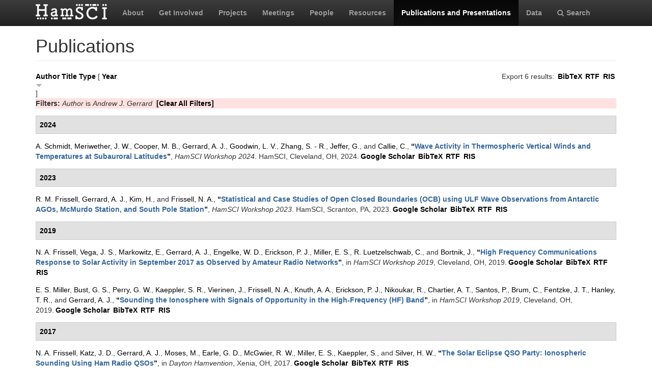

--- FILE ---
content_type: text/html; charset=utf-8
request_url: https://hamsci.org/publications?page=7&f%5Bauthor%5D=39&s=year&o=desc
body_size: 6492
content:
<!DOCTYPE html>
<html lang="en" dir="ltr" prefix="content: http://purl.org/rss/1.0/modules/content/ dc: http://purl.org/dc/terms/ foaf: http://xmlns.com/foaf/0.1/ og: http://ogp.me/ns# rdfs: http://www.w3.org/2000/01/rdf-schema# sioc: http://rdfs.org/sioc/ns# sioct: http://rdfs.org/sioc/types# skos: http://www.w3.org/2004/02/skos/core# xsd: http://www.w3.org/2001/XMLSchema#">
<head>
  <link rel="profile" href="http://www.w3.org/1999/xhtml/vocab" />
  <meta charset="utf-8">
  <meta name="viewport" content="width=device-width, initial-scale=1.0">
  <meta http-equiv="Content-Type" content="text/html; charset=utf-8" />
<meta name="Generator" content="Drupal 7 (http://drupal.org)" />
<link rel="shortcut icon" href="https://hamsci.org/sites/default/files/hamsci_favicon_no_alpha.png" type="image/png" />
  <title>Publications | HamSCI</title>
  <style>
@import url("https://hamsci.org/modules/system/system.base.css?snqqfj");
</style>
<style>
@import url("https://hamsci.org/modules/field/theme/field.css?snqqfj");
@import url("https://hamsci.org/modules/node/node.css?snqqfj");
@import url("https://hamsci.org/sites/all/modules/views/css/views.css?snqqfj");
@import url("https://hamsci.org/sites/all/modules/ckeditor/css/ckeditor.css?snqqfj");
</style>
<style>
@import url("https://hamsci.org/sites/all/libraries/bootstrap/css/bootstrap.min.css?snqqfj");
@import url("https://hamsci.org/sites/all/libraries/bootstrap/css/bootstrap-theme.min.css?snqqfj");
@import url("https://hamsci.org/sites/all/modules/ctools/css/ctools.css?snqqfj");
@import url("https://hamsci.org/sites/all/modules/biblio/biblio.css?snqqfj");
@import url("https://hamsci.org/sites/all/libraries/fontawesome/css/font-awesome.css?snqqfj");
</style>
<style>
@import url("https://hamsci.org/sites/all/themes/bootstrap_hamsci/css/overrides.min.css?snqqfj");
@import url("https://hamsci.org/sites/all/themes/bootstrap_hamsci/css/reset-this.css?snqqfj");
@import url("https://hamsci.org/sites/all/themes/bootstrap_hamsci/css/style.css?snqqfj");
</style>
  <!-- HTML5 element support for IE6-8 -->
  <!--[if lt IE 9]>
    <script src="//html5shiv.googlecode.com/svn/trunk/html5.js"></script>
  <![endif]-->
  <script src="//code.jquery.com/jquery-2.2.4.min.js"></script>
<script>window.jQuery || document.write("<script src='/sites/all/modules/jquery_update/replace/jquery/2.2/jquery.min.js'>\x3C/script>")</script>
<script src="https://hamsci.org/misc/jquery-extend-3.4.0.js?v=2.2.4"></script>
<script src="https://hamsci.org/misc/jquery-html-prefilter-3.5.0-backport.js?v=2.2.4"></script>
<script src="https://hamsci.org/misc/jquery.once.js?v=1.2"></script>
<script src="https://hamsci.org/misc/drupal.js?snqqfj"></script>
<script src="https://hamsci.org/sites/all/modules/equalheights/jquery.equalheights.js?v=1.0"></script>
<script src="https://hamsci.org/sites/all/modules/jquery_update/js/jquery_browser.js?v=0.0.1"></script>
<script src="https://hamsci.org/sites/all/modules/equalheights/equalheights.js?snqqfj"></script>
<script src="https://hamsci.org/sites/all/libraries/bootstrap/js/bootstrap.min.js?snqqfj"></script>
<script src="https://hamsci.org/sites/all/libraries/imagesloaded/jquery.imagesloaded.min.js?snqqfj"></script>
<script src="https://hamsci.org/sites/all/modules/google_analytics/googleanalytics.js?snqqfj"></script>
<script src="https://www.googletagmanager.com/gtag/js?id=UA-87471015-1"></script>
<script>window.dataLayer = window.dataLayer || [];function gtag(){dataLayer.push(arguments)};gtag("js", new Date());gtag("set", "developer_id.dMDhkMT", true);gtag("config", "UA-87471015-1", {"groups":"default","anonymize_ip":true});</script>
<script>jQuery.extend(Drupal.settings, {"basePath":"\/","pathPrefix":"","setHasJsCookie":0,"ajaxPageState":{"theme":"bootstrap_hamsci","theme_token":"KDs9XgpIkN44oDsExgJ1DQCNNBdKF7hWPo6br_l2uLI","js":{"sites\/all\/themes\/bootstrap\/js\/bootstrap.js":1,"\/\/code.jquery.com\/jquery-2.2.4.min.js":1,"0":1,"misc\/jquery-extend-3.4.0.js":1,"misc\/jquery-html-prefilter-3.5.0-backport.js":1,"misc\/jquery.once.js":1,"misc\/drupal.js":1,"sites\/all\/modules\/equalheights\/jquery.equalheights.js":1,"sites\/all\/modules\/jquery_update\/js\/jquery_browser.js":1,"sites\/all\/modules\/equalheights\/equalheights.js":1,"sites\/all\/libraries\/bootstrap\/js\/bootstrap.min.js":1,"sites\/all\/libraries\/imagesloaded\/jquery.imagesloaded.min.js":1,"sites\/all\/modules\/google_analytics\/googleanalytics.js":1,"https:\/\/www.googletagmanager.com\/gtag\/js?id=UA-87471015-1":1,"1":1},"css":{"modules\/system\/system.base.css":1,"modules\/field\/theme\/field.css":1,"modules\/node\/node.css":1,"sites\/all\/modules\/views\/css\/views.css":1,"sites\/all\/modules\/ckeditor\/css\/ckeditor.css":1,"sites\/all\/libraries\/bootstrap\/css\/bootstrap.min.css":1,"sites\/all\/libraries\/bootstrap\/css\/bootstrap-theme.min.css":1,"sites\/all\/modules\/ctools\/css\/ctools.css":1,"sites\/all\/modules\/biblio\/biblio.css":1,"sites\/all\/libraries\/fontawesome\/css\/font-awesome.css":1,"sites\/all\/themes\/bootstrap_hamsci\/css\/overrides.min.css":1,"sites\/all\/themes\/bootstrap_hamsci\/css\/reset-this.css":1,"sites\/all\/themes\/bootstrap_hamsci\/css\/style.css":1}},"equalHeightsModule":{"classes":[{"selector":".equalHeight","mediaquery":"(min-width: 768px)","minheight":"","maxheight":"","overflow":"auto"},{"selector":".eqHeight","mediaquery":"","minheight":"","maxheight":"","overflow":"auto"},{"selector":".page-projects .thumbnail","mediaquery":"(min-width: 1200px)","minheight":"","maxheight":"","overflow":"auto"}],"imagesloaded_ie8":1},"googleanalytics":{"account":["UA-87471015-1"],"trackOutbound":1,"trackMailto":1,"trackDownload":1,"trackDownloadExtensions":"7z|aac|arc|arj|asf|asx|avi|bin|csv|doc(x|m)?|dot(x|m)?|exe|flv|gif|gz|gzip|hqx|jar|jpe?g|js|mp(2|3|4|e?g)|mov(ie)?|msi|msp|pdf|phps|png|ppt(x|m)?|pot(x|m)?|pps(x|m)?|ppam|sld(x|m)?|thmx|qtm?|ra(m|r)?|sea|sit|tar|tgz|torrent|txt|wav|wma|wmv|wpd|xls(x|m|b)?|xlt(x|m)|xlam|xml|z|zip"},"bootstrap":{"anchorsFix":"0","anchorsSmoothScrolling":"0","formHasError":1,"popoverEnabled":1,"popoverOptions":{"animation":1,"html":0,"placement":"right","selector":"","trigger":"click","triggerAutoclose":1,"title":"","content":"","delay":0,"container":"body"},"tooltipEnabled":1,"tooltipOptions":{"animation":1,"html":0,"placement":"auto left","selector":"","trigger":"hover focus","delay":0,"container":"body"}}});</script>
</head>
<body class="navbar-is-static-top html not-front not-logged-in no-sidebars page-publications">
  <div id="skip-link">
    <a href="#main-content" class="element-invisible element-focusable">Skip to main content</a>
  </div>
    <header id="navbar" role="banner" class="navbar navbar-static-top navbar-inverse">
  <div class="container">
    <div class="navbar-header">
              <a class="logo navbar-btn pull-left" href="/" title="Home">
          <img src="https://hamsci.org/sites/default/files/hamsci_white_3.png" alt="Home" />
        </a>
      
      
              <button type="button" class="navbar-toggle" data-toggle="collapse" data-target=".navbar-collapse">
          <span class="sr-only">Toggle navigation</span>
          <span class="icon-bar"></span>
          <span class="icon-bar"></span>
          <span class="icon-bar"></span>
        </button>
          </div>


          <div class="navbar-collapse collapse">
        <nav role="navigation">
                      <ul class="menu nav navbar-nav"><li class="first leaf"><a href="/about-hamsci">About</a></li>
<li class="leaf"><a href="/get-involved">Get Involved</a></li>
<li class="leaf"><a href="/projects" title="HamSCI Projects">Projects</a></li>
<li class="leaf"><a href="/hamsci2026" title="Links to Meetings and Workshops">Meetings</a></li>
<li class="leaf"><a href="/people">People</a></li>
<li class="leaf"><a href="/resources">Resources</a></li>
<li class="leaf active-trail active"><a href="/publications" title="" class="active-trail active">Publications and Presentations</a></li>
<li class="leaf"><a href="/data">Data</a></li>
<li class="last leaf"><a href="/search/node" title="Search hamsci.org"><i class="fa fa-search" aria-hidden="true"></i>Search</a></li>
</ul>                            </nav>
      </div>
      </div>
</header>


<div class="main-container container">

  <header role="banner" id="page-header">
    
      </header> <!-- /#page-header -->

  <div class="row">

    <section class="col-md-12">
                  <a id="main-content"></a>
                    <h1 class="page-header">Publications</h1>
                                                          <div class="region region-content">
    <section id="block-system-main" class="block block-system clearfix">

      
  <div id="biblio-header" class="clear-block"><div class="biblio-export">Export 6 results: <ul class="biblio-export-buttons"><li class="biblio_bibtex first"><a href="/publications/export/bibtex?f%5Bauthor%5D=39" title="Click to download the BibTeX formatted file" rel="nofollow">BibTeX</a></li>
<li class="biblio_rtf"><a href="/publications/export/rtf?f%5Bauthor%5D=39" title="Click to download the RTF formatted file" rel="nofollow">RTF</a></li>
<li class="biblio_ris last"><a href="/publications/export/ris/?f%5Bauthor%5D=39" title="Click to download the RIS formatted file" rel="nofollow">RIS</a></li>
</ul></div> <a href="/publications?page=7&amp;f%5Bauthor%5D=39&amp;s=author&amp;o=asc" title="Click a second time to reverse the sort order" class="active">Author</a>  <a href="/publications?page=7&amp;f%5Bauthor%5D=39&amp;s=title&amp;o=asc" title="Click a second time to reverse the sort order" class="active">Title</a>  <a href="/publications?page=7&amp;f%5Bauthor%5D=39&amp;s=type&amp;o=asc" title="Click a second time to reverse the sort order" class="active">Type</a>  [ <a href="/publications?page=7&amp;f%5Bauthor%5D=39&amp;s=year&amp;o=asc" title="Click a second time to reverse the sort order" class="active active">Year</a><img typeof="foaf:Image" class="img-responsive" src="https://hamsci.org/sites/all/modules/biblio/misc/arrow-asc.png" alt="(Asc)" />] <div class="biblio-filter-status"><div class="biblio-current-filters"><b>Filters: </b><em class="placeholder">Author</em> is <em class="placeholder">Andrew J. Gerrard</em>&nbsp;&nbsp;<a href="/publications/filter/clear?page=7&amp;s=year&amp;o=desc">[Clear All Filters]</a></div></div></div><div class="biblio-category-section"><div class="biblio-separator-bar">2024</div><div class="biblio-entry"><span class="biblio-authors" ><a href="/publications?page=7&amp;f%5Bauthor%5D=820&amp;s=year&amp;o=desc" rel="nofollow" class="active">A.  Schmidt</a>, <a href="/publications?page=7&amp;f%5Bauthor%5D=821&amp;s=year&amp;o=desc" rel="nofollow" class="active">Meriwether, J. W.</a>, <a href="/publications?page=7&amp;f%5Bauthor%5D=822&amp;s=year&amp;o=desc" rel="nofollow" class="active">Cooper, M. B.</a>, <a href="/publications?page=7&amp;f%5Bauthor%5D=39&amp;s=year&amp;o=desc" rel="nofollow" class="active">Gerrard, A. J.</a>, <a href="/publications?page=7&amp;f%5Bauthor%5D=306&amp;s=year&amp;o=desc" rel="nofollow" class="active">Goodwin, L. V.</a>, <a href="/publications?page=7&amp;f%5Bauthor%5D=823&amp;s=year&amp;o=desc" rel="nofollow" class="active">Zhang, S. - R.</a>, <a href="/publications?page=7&amp;f%5Bauthor%5D=824&amp;s=year&amp;o=desc" rel="nofollow" class="active">Jeffer, G.</a>, and <a href="/publications?page=7&amp;f%5Bauthor%5D=825&amp;s=year&amp;o=desc" rel="nofollow" class="active">Callie, C.</a></span>, <a href="/publications/wave-activity-thermospheric-vertical-winds-and-temperatures-subauroral-latitudes">“<span class="biblio-title" >Wave Activity in Thermospheric Vertical Winds and Temperatures at Subauroral Latitudes</span>”</a>, <span  style="font-style: italic;">HamSCI Workshop 2024</span>. HamSCI, Cleveland, OH, 2024.<span class="Z3988" title="ctx_ver=Z39.88-2004&amp;rft_val_fmt=info%3Aofi%2Ffmt%3Akev%3Amtx%3Adc&amp;rft.title=Wave+Activity+in+Thermospheric+Vertical+Winds+and+Temperatures+at+Subauroral+Latitudes&amp;rft.date=2024&amp;rft.aulast=Schmidt&amp;rft.aufirst=Anneliese&amp;rft.au=Meriwether%2C+John&amp;rft.au=Cooper%2C+Matthew&amp;rft.au=Gerrard%2C+Andrew&amp;rft.au=Goodwin%2C+Lindsay&amp;rft.au=Zhang%2C+Shun-Rong&amp;rft.au=Jeffer%2C+Gilbert&amp;rft.au=Callie%2C+Chris&amp;rft.pub=HamSCI&amp;rft.place=Cleveland%2C+OH"></span><ul class="biblio-export-buttons"><li class="biblio_google_scholar first"><a href="http://scholar.google.com/scholar?btnG=Search%2BScholar&amp;as_q=%22Wave%2BActivity%2Bin%2BThermospheric%2BVertical%2BWinds%2Band%2BTemperatures%2Bat%2BSubauroral%2BLatitudes%22&amp;as_sauthors=Schmidt&amp;as_occt=any&amp;as_epq=&amp;as_oq=&amp;as_eq=&amp;as_publication=&amp;as_ylo=&amp;as_yhi=&amp;as_sdtAAP=1&amp;as_sdtp=1" title="Click to search Google Scholar for this entry" rel="nofollow">Google Scholar</a></li>
<li class="biblio_bibtex"><a href="/publications/export/bibtex/875" title="Click to download the BibTeX formatted file" rel="nofollow">BibTeX</a></li>
<li class="biblio_rtf"><a href="/publications/export/rtf/875" title="Click to download the RTF formatted file" rel="nofollow">RTF</a></li>
<li class="biblio_ris last"><a href="/publications/export/ris/875" title="Click to download the RIS formatted file" rel="nofollow">RIS</a></li>
</ul></div></div><div class="biblio-category-section"><div class="biblio-separator-bar">2023</div><div class="biblio-entry"><span class="biblio-authors" ><a href="/publications?page=7&amp;f%5Bauthor%5D=541&amp;s=year&amp;o=desc" rel="nofollow" class="active">R. M.  Frissell</a>, <a href="/publications?page=7&amp;f%5Bauthor%5D=39&amp;s=year&amp;o=desc" rel="nofollow" class="active">Gerrard, A. J.</a>, <a href="/publications?page=7&amp;f%5Bauthor%5D=170&amp;s=year&amp;o=desc" rel="nofollow" class="active">Kim, H.</a>, and <a href="/publications?page=7&amp;f%5Bauthor%5D=10&amp;s=year&amp;o=desc" rel="nofollow" class="active">Frissell, N. A.</a></span>, <a href="/publications/statistical-and-case-studies-open-closed-boundaries-ocb-using-ulf-wave-observations">“<span class="biblio-title" >Statistical and Case Studies of Open Closed Boundaries (OCB) using ULF Wave Observations from Antarctic AGOs, McMurdo Station, and South Pole Station</span>”</a>, <span  style="font-style: italic;">HamSCI Workshop 2023</span>. HamSCI, Scranton, PA, 2023.<span class="Z3988" title="ctx_ver=Z39.88-2004&amp;rft_val_fmt=info%3Aofi%2Ffmt%3Akev%3Amtx%3Adc&amp;rft.title=Statistical+and+Case+Studies+of+Open+Closed+Boundaries+%28OCB%29+using+ULF+Wave+Observations+from+Antarctic+AGOs%2C+McMurdo+Station%2C+and+South+Pole+Station&amp;rft.date=2023&amp;rft.aulast=Frissell&amp;rft.aufirst=Rachel&amp;rft.au=Gerrard%2C+Andrew&amp;rft.au=Kim%2C+Hyomin&amp;rft.au=Frissell%2C+Nathaniel&amp;rft.pub=HamSCI&amp;rft.place=Scranton%2C+PA"></span><ul class="biblio-export-buttons"><li class="biblio_google_scholar first"><a href="http://scholar.google.com/scholar?btnG=Search%2BScholar&amp;as_q=%22Statistical%2Band%2BCase%2BStudies%2Bof%2BOpen%2BClosed%2BBoundaries%2BOCB%2Busing%2BULF%2BWave%2BObservations%2Bfrom%2BAntarctic%2BAGOs%2C%2BMcMurdo%2BStation%2C%2Band%2BSouth%2BPole%2BStation%22&amp;as_sauthors=Frissell&amp;as_occt=any&amp;as_epq=&amp;as_oq=&amp;as_eq=&amp;as_publication=&amp;as_ylo=&amp;as_yhi=&amp;as_sdtAAP=1&amp;as_sdtp=1" title="Click to search Google Scholar for this entry" rel="nofollow">Google Scholar</a></li>
<li class="biblio_bibtex"><a href="/publications/export/bibtex/726" title="Click to download the BibTeX formatted file" rel="nofollow">BibTeX</a></li>
<li class="biblio_rtf"><a href="/publications/export/rtf/726" title="Click to download the RTF formatted file" rel="nofollow">RTF</a></li>
<li class="biblio_ris last"><a href="/publications/export/ris/726" title="Click to download the RIS formatted file" rel="nofollow">RIS</a></li>
</ul></div></div><div class="biblio-category-section"><div class="biblio-separator-bar">2019</div><div class="biblio-entry"><span class="biblio-authors" ><a href="/publications?page=7&amp;f%5Bauthor%5D=10&amp;s=year&amp;o=desc" rel="nofollow" class="active">N. A.  Frissell</a>, <a href="/publications?page=7&amp;f%5Bauthor%5D=181&amp;s=year&amp;o=desc" rel="nofollow" class="active">Vega, J. S.</a>, <a href="/publications?page=7&amp;f%5Bauthor%5D=182&amp;s=year&amp;o=desc" rel="nofollow" class="active">Markowitz, E.</a>, <a href="/publications?page=7&amp;f%5Bauthor%5D=39&amp;s=year&amp;o=desc" rel="nofollow" class="active">Gerrard, A. J.</a>, <a href="/publications?page=7&amp;f%5Bauthor%5D=183&amp;s=year&amp;o=desc" rel="nofollow" class="active">Engelke, W. D.</a>, <a href="/publications?page=7&amp;f%5Bauthor%5D=60&amp;s=year&amp;o=desc" rel="nofollow" class="active">Erickson, P. J.</a>, <a href="/publications?page=7&amp;f%5Bauthor%5D=12&amp;s=year&amp;o=desc" rel="nofollow" class="active">Miller, E. S.</a>, <a href="/publications?page=7&amp;f%5Bauthor%5D=184&amp;s=year&amp;o=desc" rel="nofollow" class="active">R. Luetzelschwab, C.</a>, and <a href="/publications?page=7&amp;f%5Bauthor%5D=185&amp;s=year&amp;o=desc" rel="nofollow" class="active">Bortnik, J.</a></span>, <a href="/publications/high-frequency-communications-response-solar-activity-september-2017-observed-amateur-1">“<span class="biblio-title" >High Frequency Communications Response to Solar Activity in September 2017 as Observed by Amateur Radio Networks</span>”</a>, in <span  style="font-style: italic;">HamSCI Workshop 2019</span>, Cleveland, OH, 2019.<span class="Z3988" title="ctx_ver=Z39.88-2004&amp;rft_val_fmt=info%3Aofi%2Ffmt%3Akev%3Amtx%3Adc&amp;rft.title=High+Frequency+Communications+Response+to+Solar+Activity+in+September+2017+as+Observed+by+Amateur+Radio+Networks&amp;rft.date=2019&amp;rft.aulast=Frissell&amp;rft.aufirst=Nathaniel&amp;rft.au=Vega%2C+Joshua&amp;rft.au=Markowitz%2C+Evan&amp;rft.au=Gerrard%2C+Andrew&amp;rft.au=Engelke%2C+William&amp;rft.au=Erickson%2C+Philip&amp;rft.au=Miller%2C+Ethan&amp;rft.au=Luetzelschwab%2C+Carl&amp;rft.au=Bortnik%2C+Jacob&amp;rft.pub=HamSCI&amp;rft.place=Cleveland%2C+OH"></span><ul class="biblio-export-buttons"><li class="biblio_google_scholar first"><a href="http://scholar.google.com/scholar?btnG=Search%2BScholar&amp;as_q=%22High%2BFrequency%2BCommunications%2BResponse%2Bto%2BSolar%2BActivity%2Bin%2BSeptember%2B2017%2Bas%2BObserved%2Bby%2BAmateur%2BRadio%2BNetworks%22&amp;as_sauthors=Frissell&amp;as_occt=any&amp;as_epq=&amp;as_oq=&amp;as_eq=&amp;as_publication=&amp;as_ylo=&amp;as_yhi=&amp;as_sdtAAP=1&amp;as_sdtp=1" title="Click to search Google Scholar for this entry" rel="nofollow">Google Scholar</a></li>
<li class="biblio_bibtex"><a href="/publications/export/bibtex/295" title="Click to download the BibTeX formatted file" rel="nofollow">BibTeX</a></li>
<li class="biblio_rtf"><a href="/publications/export/rtf/295" title="Click to download the RTF formatted file" rel="nofollow">RTF</a></li>
<li class="biblio_ris last"><a href="/publications/export/ris/295" title="Click to download the RIS formatted file" rel="nofollow">RIS</a></li>
</ul></div><div class="biblio-entry"><span class="biblio-authors" ><a href="/publications?page=7&amp;f%5Bauthor%5D=12&amp;s=year&amp;o=desc" rel="nofollow" class="active">E. S.  Miller</a>, <a href="/publications?page=7&amp;f%5Bauthor%5D=223&amp;s=year&amp;o=desc" rel="nofollow" class="active">Bust, G. S.</a>, <a href="/publications?page=7&amp;f%5Bauthor%5D=224&amp;s=year&amp;o=desc" rel="nofollow" class="active">Perry, G. W.</a>, <a href="/publications?page=7&amp;f%5Bauthor%5D=225&amp;s=year&amp;o=desc" rel="nofollow" class="active">Kaeppler, S. R.</a>, <a href="/publications?page=7&amp;f%5Bauthor%5D=226&amp;s=year&amp;o=desc" rel="nofollow" class="active">Vierinen, J.</a>, <a href="/publications?page=7&amp;f%5Bauthor%5D=10&amp;s=year&amp;o=desc" rel="nofollow" class="active">Frissell, N. A.</a>, <a href="/publications?page=7&amp;f%5Bauthor%5D=227&amp;s=year&amp;o=desc" rel="nofollow" class="active">Knuth, A. A.</a>, <a href="/publications?page=7&amp;f%5Bauthor%5D=60&amp;s=year&amp;o=desc" rel="nofollow" class="active">Erickson, P. J.</a>, <a href="/publications?page=7&amp;f%5Bauthor%5D=228&amp;s=year&amp;o=desc" rel="nofollow" class="active">Nikoukar, R.</a>, <a href="/publications?page=7&amp;f%5Bauthor%5D=229&amp;s=year&amp;o=desc" rel="nofollow" class="active">Chartier, A. T.</a>, <a href="/publications?page=7&amp;f%5Bauthor%5D=230&amp;s=year&amp;o=desc" rel="nofollow" class="active">Santos, P.</a>, <a href="/publications?page=7&amp;f%5Bauthor%5D=231&amp;s=year&amp;o=desc" rel="nofollow" class="active">Brum, C.</a>, <a href="/publications?page=7&amp;f%5Bauthor%5D=232&amp;s=year&amp;o=desc" rel="nofollow" class="active">Fentzke, J. T.</a>, <a href="/publications?page=7&amp;f%5Bauthor%5D=233&amp;s=year&amp;o=desc" rel="nofollow" class="active">Hanley, T. R.</a>, and <a href="/publications?page=7&amp;f%5Bauthor%5D=39&amp;s=year&amp;o=desc" rel="nofollow" class="active">Gerrard, A. J.</a></span>, <a href="/publications/sounding-ionosphere-signals-opportunity-high-frequency-hf-band">“<span class="biblio-title" >Sounding the Ionosphere with Signals of Opportunity in the High-Frequency (HF) Band</span>”</a>, in <span  style="font-style: italic;">HamSCI Workshop 2019</span>, Cleveland, OH, 2019.<span class="Z3988" title="ctx_ver=Z39.88-2004&amp;rft_val_fmt=info%3Aofi%2Ffmt%3Akev%3Amtx%3Adc&amp;rft.title=Sounding+the+Ionosphere+with+Signals+of+Opportunity+in+the+High-Frequency+%28HF%29+Band&amp;rft.date=2019&amp;rft.aulast=Miller&amp;rft.aufirst=Ethan&amp;rft.au=Bust%2C+Gary&amp;rft.au=Perry%2C+Gareth&amp;rft.au=Kaeppler%2C+Stephen&amp;rft.au=Vierinen%2C+Juha&amp;rft.au=Frissell%2C+Nathaniel&amp;rft.au=Knuth%2C+A.&amp;rft.au=Erickson%2C+Philip&amp;rft.au=Nikoukar%2C+Romina&amp;rft.au=Chartier%2C+Alexander&amp;rft.au=Santos%2C+P.&amp;rft.au=Brum%2C+C.&amp;rft.au=Fentzke%2C+J.&amp;rft.au=Hanley%2C+T.&amp;rft.au=Gerrard%2C+Andrew&amp;rft.pub=HamSCI&amp;rft.place=Cleveland%2C+OH"></span><ul class="biblio-export-buttons"><li class="biblio_google_scholar first"><a href="http://scholar.google.com/scholar?btnG=Search%2BScholar&amp;as_q=%22Sounding%2Bthe%2BIonosphere%2Bwith%2BSignals%2Bof%2BOpportunity%2Bin%2Bthe%2BHigh-Frequency%2BHF%2BBand%22&amp;as_sauthors=Miller&amp;as_occt=any&amp;as_epq=&amp;as_oq=&amp;as_eq=&amp;as_publication=&amp;as_ylo=&amp;as_yhi=&amp;as_sdtAAP=1&amp;as_sdtp=1" title="Click to search Google Scholar for this entry" rel="nofollow">Google Scholar</a></li>
<li class="biblio_bibtex"><a href="/publications/export/bibtex/325" title="Click to download the BibTeX formatted file" rel="nofollow">BibTeX</a></li>
<li class="biblio_rtf"><a href="/publications/export/rtf/325" title="Click to download the RTF formatted file" rel="nofollow">RTF</a></li>
<li class="biblio_ris last"><a href="/publications/export/ris/325" title="Click to download the RIS formatted file" rel="nofollow">RIS</a></li>
</ul></div></div><div class="biblio-category-section"><div class="biblio-separator-bar">2017</div><div class="biblio-entry"><span class="biblio-authors" ><a href="/publications?page=7&amp;f%5Bauthor%5D=10&amp;s=year&amp;o=desc" rel="nofollow" class="active">N. A.  Frissell</a>, <a href="/publications?page=7&amp;f%5Bauthor%5D=67&amp;s=year&amp;o=desc" rel="nofollow" class="active">Katz, J. D.</a>, <a href="/publications?page=7&amp;f%5Bauthor%5D=39&amp;s=year&amp;o=desc" rel="nofollow" class="active">Gerrard, A. J.</a>, <a href="/publications?page=7&amp;f%5Bauthor%5D=14&amp;s=year&amp;o=desc" rel="nofollow" class="active">Moses, M.</a>, <a href="/publications?page=7&amp;f%5Bauthor%5D=40&amp;s=year&amp;o=desc" rel="nofollow" class="active">Earle, G. D.</a>, <a href="/publications?page=7&amp;f%5Bauthor%5D=31&amp;s=year&amp;o=desc" rel="nofollow" class="active">McGwier, R. W.</a>, <a href="/publications?page=7&amp;f%5Bauthor%5D=12&amp;s=year&amp;o=desc" rel="nofollow" class="active">Miller, E. S.</a>, <a href="/publications?page=7&amp;f%5Bauthor%5D=19&amp;s=year&amp;o=desc" rel="nofollow" class="active">Kaeppler, S.</a>, and <a href="/publications?page=7&amp;f%5Bauthor%5D=45&amp;s=year&amp;o=desc" rel="nofollow" class="active">Silver, H. W.</a></span>, <a href="/publications/solar-eclipse-qso-party-ionospheric-sounding-using-ham-radio-qsos">“<span class="biblio-title" >The Solar Eclipse QSO Party: Ionospheric Sounding Using Ham Radio QSOs</span>”</a>, in <span  style="font-style: italic;">Dayton Hamvention</span>, Xenia, OH, 2017.<span class="Z3988" title="ctx_ver=Z39.88-2004&amp;rft_val_fmt=info%3Aofi%2Ffmt%3Akev%3Amtx%3Adc&amp;rft.title=The+Solar+Eclipse+QSO+Party%3A+Ionospheric+Sounding+Using+Ham+Radio+QSOs&amp;rft.date=2017&amp;rft.aulast=Frissell&amp;rft.aufirst=Nathaniel&amp;rft.au=Katz%2C+Joshua&amp;rft.au=Gerrard%2C+Andrew&amp;rft.au=Moses%2C+Magdalina&amp;rft.au=Earle%2C+Gregory&amp;rft.au=McGwier%2C+Robert&amp;rft.au=Miller%2C+Ethan&amp;rft.au=Kaeppler%2C+Stephen&amp;rft.au=Silver%2C+H.&amp;rft.place=Xenia%2C+OH"></span><ul class="biblio-export-buttons"><li class="biblio_google_scholar first"><a href="http://scholar.google.com/scholar?btnG=Search%2BScholar&amp;as_q=%22The%2BSolar%2BEclipse%2BQSO%2BParty%3A%2BIonospheric%2BSounding%2BUsing%2BHam%2BRadio%2BQSOs%22&amp;as_sauthors=Frissell&amp;as_occt=any&amp;as_epq=&amp;as_oq=&amp;as_eq=&amp;as_publication=&amp;as_ylo=&amp;as_yhi=&amp;as_sdtAAP=1&amp;as_sdtp=1" title="Click to search Google Scholar for this entry" rel="nofollow">Google Scholar</a></li>
<li class="biblio_bibtex"><a href="/publications/export/bibtex/165" title="Click to download the BibTeX formatted file" rel="nofollow">BibTeX</a></li>
<li class="biblio_rtf"><a href="/publications/export/rtf/165" title="Click to download the RTF formatted file" rel="nofollow">RTF</a></li>
<li class="biblio_ris last"><a href="/publications/export/ris/165" title="Click to download the RIS formatted file" rel="nofollow">RIS</a></li>
</ul></div></div><div class="biblio-category-section"><div class="biblio-separator-bar">2016</div><div class="biblio-entry"><span class="biblio-authors" ><a href="/publications?page=7&amp;f%5Bauthor%5D=10&amp;s=year&amp;o=desc" rel="nofollow" class="active">N. A.  Frissell</a>, <a href="/publications?page=7&amp;f%5Bauthor%5D=26&amp;s=year&amp;o=desc" rel="nofollow" class="active">Moses, M. L.</a>, <a href="/publications?page=7&amp;f%5Bauthor%5D=17&amp;s=year&amp;o=desc" rel="nofollow" class="active">Earle, G.</a>, <a href="/publications?page=7&amp;f%5Bauthor%5D=31&amp;s=year&amp;o=desc" rel="nofollow" class="active">McGwier, R. W.</a>, <a href="/publications?page=7&amp;f%5Bauthor%5D=12&amp;s=year&amp;o=desc" rel="nofollow" class="active">Miller, E. S.</a>, <a href="/publications?page=7&amp;f%5Bauthor%5D=32&amp;s=year&amp;o=desc" rel="nofollow" class="active">Kaeppler, S. R.</a>, <a href="/publications?page=7&amp;f%5Bauthor%5D=33&amp;s=year&amp;o=desc" rel="nofollow" class="active">H. Silver, W.</a>, <a href="/publications?page=7&amp;f%5Bauthor%5D=34&amp;s=year&amp;o=desc" rel="nofollow" class="active">Ceglia, F.</a>, <a href="/publications?page=7&amp;f%5Bauthor%5D=35&amp;s=year&amp;o=desc" rel="nofollow" class="active">Pascoe, D.</a>, <a href="/publications?page=7&amp;f%5Bauthor%5D=36&amp;s=year&amp;o=desc" rel="nofollow" class="active">Sinanis, N.</a>, <a href="/publications?page=7&amp;f%5Bauthor%5D=37&amp;s=year&amp;o=desc" rel="nofollow" class="active">Smith, P.</a>, <a href="/publications?page=7&amp;f%5Bauthor%5D=38&amp;s=year&amp;o=desc" rel="nofollow" class="active">Williams, R.</a>, <a href="/publications?page=7&amp;f%5Bauthor%5D=13&amp;s=year&amp;o=desc" rel="nofollow" class="active">Shovkoplyas, A.</a>, and <a href="/publications?page=7&amp;f%5Bauthor%5D=39&amp;s=year&amp;o=desc" rel="nofollow" class="active">Gerrard, A. J.</a></span>, <a href="/publications/hamsci-ham-radio-science-citizen-investigation-0">“<span class="biblio-title" >HamSCI: The Ham Radio Science Citizen Investigation</span>”</a>, in <span  style="font-style: italic;">Fall 2016 American Geophysical Union</span>, San Francisco, 2016.<span class="Z3988" title="ctx_ver=Z39.88-2004&amp;rft_val_fmt=info%3Aofi%2Ffmt%3Akev%3Amtx%3Adc&amp;rft.title=HamSCI%3A+The+Ham+Radio+Science+Citizen+Investigation&amp;rft.date=2016&amp;rft.aulast=Frissell&amp;rft.aufirst=Nathaniel&amp;rft.au=Moses%2C+Magdalina&amp;rft.au=Earle%2C+Gregory&amp;rft.au=McGwier%2C+Robert&amp;rft.au=Miller%2C+Ethan&amp;rft.au=Kaeppler%2C+Steven&amp;rft.au=Silver%2C+Ward&amp;rft.au=Ceglia%2C+Felipe&amp;rft.au=Pascoe%2C+David&amp;rft.au=Sinanis%2C+Nicholas&amp;rft.au=Smith%2C+Peter&amp;rft.au=Williams%2C+Richard&amp;rft.au=Shovkoplyas%2C+Alex&amp;rft.au=Gerrard%2C+Andrew&amp;rft.pub=American+Geophysical+Union&amp;rft.place=San+Francisco"></span><ul class="biblio-export-buttons"><li class="biblio_google_scholar first"><a href="http://scholar.google.com/scholar?btnG=Search%2BScholar&amp;as_q=%22HamSCI%3A%2BThe%2BHam%2BRadio%2BScience%2BCitizen%2BInvestigation%22&amp;as_sauthors=Frissell&amp;as_occt=any&amp;as_epq=&amp;as_oq=&amp;as_eq=&amp;as_publication=&amp;as_ylo=&amp;as_yhi=&amp;as_sdtAAP=1&amp;as_sdtp=1" title="Click to search Google Scholar for this entry" rel="nofollow">Google Scholar</a></li>
<li class="biblio_bibtex"><a href="/publications/export/bibtex/143" title="Click to download the BibTeX formatted file" rel="nofollow">BibTeX</a></li>
<li class="biblio_rtf"><a href="/publications/export/rtf/143" title="Click to download the RTF formatted file" rel="nofollow">RTF</a></li>
<li class="biblio_ris last"><a href="/publications/export/ris/143" title="Click to download the RIS formatted file" rel="nofollow">RIS</a></li>
</ul></div></div>
</section>
  </div>
    </section>

    
    
  </div>
</div>


  <footer class="footer">
    <div class="container">
          <div class="region region-footer">
    <section id="block-block-3" class="block block-block copyright clearfix">

      
  <table border="0" cellpadding="1" cellspacing="1" style="width:100%">
<tbody>
<tr>
<td>© 2026 HamSCI. All rights reserved.</td>
<td class="rtecenter"><a href="https://nsf.gov/"><img alt="nsf_small.png" src="/sites/default/files/pictures/logos/nsf_small.png" style="height:75px; width:75px" /></a><a href="https://www.scranton.edu/"><img alt="scranton_small.jpg" src="/sites/default/files/pictures/logos/scranton_small.jpg" style="height:75px; width:243px" /></a><a href="https://science.nasa.gov/citizenscience"><img alt="nasa_partner.png" src="/sites/default/files/pictures/logos/nasa_partner.png" style="height:75px; width:95px" /></a></td>
<td style="text-align:right"><a href="/rss.xml" type="application/rss+xml"><img alt="rss_feed_icon.png" src="/sites/default/files/field/image/rss_feed_icon.png" style="height:14px; width:14px" /> RSS Feed</a></td>
</tr>
</tbody>
</table>
<!--
<table border="0" cellpadding="1" cellspacing="1" style="width:100%"><tbody>
<tr>
<td>©&nbsp;2026&nbsp;HamSCI. All rights reserved.</td>
<td style="text-align:right"><a href="/rss.xml" type="application/rss+xml"><img alt="rss_feed_icon.png" src="/sites/default/files/field/image/rss_feed_icon.png" style="height:14px; width:14px" />&nbsp;RSS Feed</a></td>
</tr>
</tbody>
</table>
<p>-->

</section>
  </div>
    </div>
  </footer>
  <script src="https://hamsci.org/sites/all/themes/bootstrap/js/bootstrap.js?snqqfj"></script>
</body>
</html>
